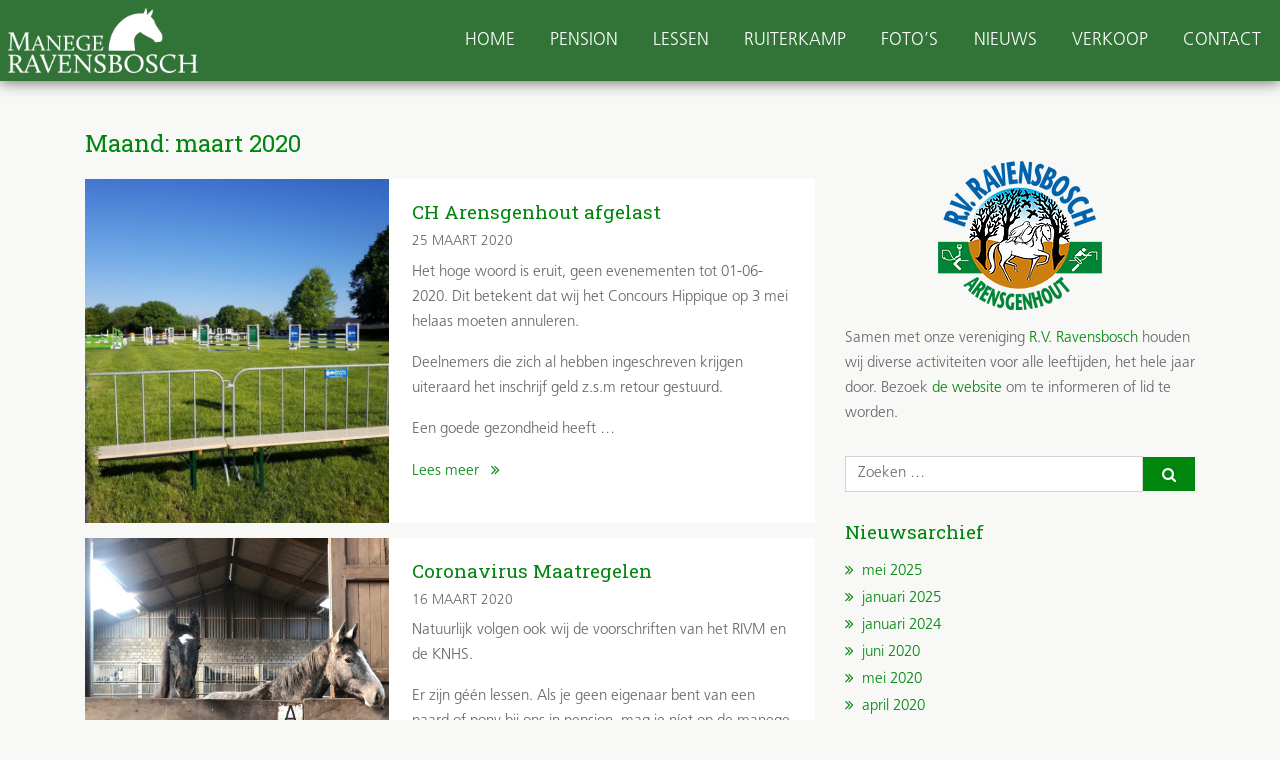

--- FILE ---
content_type: text/html; charset=UTF-8
request_url: https://www.manege-ravensbosch.nl/2020/03/
body_size: 7313
content:

<!doctype html>
<html lang="nl-NL">
  <head>
  <meta charset="utf-8">
  <meta http-equiv="x-ua-compatible" content="ie=edge">
  <meta name="viewport" content="width=device-width, initial-scale=1">
  <meta name="description" content="Paardensportcentrum, pension- en handelsstal vlakbij Valkenburg aan de Geul in Zuid-Limburg. Wij geven paardrijlessen op alle niveaus.">
  <title>maart 2020 &#8211; Manege Ravensbosch</title>
<meta name='robots' content='max-image-preview:large' />
	<style>img:is([sizes="auto" i], [sizes^="auto," i]) { contain-intrinsic-size: 3000px 1500px }</style>
	<script type="text/javascript">
/* <![CDATA[ */
window._wpemojiSettings = {"baseUrl":"https:\/\/s.w.org\/images\/core\/emoji\/15.0.3\/72x72\/","ext":".png","svgUrl":"https:\/\/s.w.org\/images\/core\/emoji\/15.0.3\/svg\/","svgExt":".svg","source":{"concatemoji":"https:\/\/www.manege-ravensbosch.nl\/wp-includes\/js\/wp-emoji-release.min.js?ver=6.7.4"}};
/*! This file is auto-generated */
!function(i,n){var o,s,e;function c(e){try{var t={supportTests:e,timestamp:(new Date).valueOf()};sessionStorage.setItem(o,JSON.stringify(t))}catch(e){}}function p(e,t,n){e.clearRect(0,0,e.canvas.width,e.canvas.height),e.fillText(t,0,0);var t=new Uint32Array(e.getImageData(0,0,e.canvas.width,e.canvas.height).data),r=(e.clearRect(0,0,e.canvas.width,e.canvas.height),e.fillText(n,0,0),new Uint32Array(e.getImageData(0,0,e.canvas.width,e.canvas.height).data));return t.every(function(e,t){return e===r[t]})}function u(e,t,n){switch(t){case"flag":return n(e,"\ud83c\udff3\ufe0f\u200d\u26a7\ufe0f","\ud83c\udff3\ufe0f\u200b\u26a7\ufe0f")?!1:!n(e,"\ud83c\uddfa\ud83c\uddf3","\ud83c\uddfa\u200b\ud83c\uddf3")&&!n(e,"\ud83c\udff4\udb40\udc67\udb40\udc62\udb40\udc65\udb40\udc6e\udb40\udc67\udb40\udc7f","\ud83c\udff4\u200b\udb40\udc67\u200b\udb40\udc62\u200b\udb40\udc65\u200b\udb40\udc6e\u200b\udb40\udc67\u200b\udb40\udc7f");case"emoji":return!n(e,"\ud83d\udc26\u200d\u2b1b","\ud83d\udc26\u200b\u2b1b")}return!1}function f(e,t,n){var r="undefined"!=typeof WorkerGlobalScope&&self instanceof WorkerGlobalScope?new OffscreenCanvas(300,150):i.createElement("canvas"),a=r.getContext("2d",{willReadFrequently:!0}),o=(a.textBaseline="top",a.font="600 32px Arial",{});return e.forEach(function(e){o[e]=t(a,e,n)}),o}function t(e){var t=i.createElement("script");t.src=e,t.defer=!0,i.head.appendChild(t)}"undefined"!=typeof Promise&&(o="wpEmojiSettingsSupports",s=["flag","emoji"],n.supports={everything:!0,everythingExceptFlag:!0},e=new Promise(function(e){i.addEventListener("DOMContentLoaded",e,{once:!0})}),new Promise(function(t){var n=function(){try{var e=JSON.parse(sessionStorage.getItem(o));if("object"==typeof e&&"number"==typeof e.timestamp&&(new Date).valueOf()<e.timestamp+604800&&"object"==typeof e.supportTests)return e.supportTests}catch(e){}return null}();if(!n){if("undefined"!=typeof Worker&&"undefined"!=typeof OffscreenCanvas&&"undefined"!=typeof URL&&URL.createObjectURL&&"undefined"!=typeof Blob)try{var e="postMessage("+f.toString()+"("+[JSON.stringify(s),u.toString(),p.toString()].join(",")+"));",r=new Blob([e],{type:"text/javascript"}),a=new Worker(URL.createObjectURL(r),{name:"wpTestEmojiSupports"});return void(a.onmessage=function(e){c(n=e.data),a.terminate(),t(n)})}catch(e){}c(n=f(s,u,p))}t(n)}).then(function(e){for(var t in e)n.supports[t]=e[t],n.supports.everything=n.supports.everything&&n.supports[t],"flag"!==t&&(n.supports.everythingExceptFlag=n.supports.everythingExceptFlag&&n.supports[t]);n.supports.everythingExceptFlag=n.supports.everythingExceptFlag&&!n.supports.flag,n.DOMReady=!1,n.readyCallback=function(){n.DOMReady=!0}}).then(function(){return e}).then(function(){var e;n.supports.everything||(n.readyCallback(),(e=n.source||{}).concatemoji?t(e.concatemoji):e.wpemoji&&e.twemoji&&(t(e.twemoji),t(e.wpemoji)))}))}((window,document),window._wpemojiSettings);
/* ]]> */
</script>
<style id='wp-emoji-styles-inline-css' type='text/css'>

	img.wp-smiley, img.emoji {
		display: inline !important;
		border: none !important;
		box-shadow: none !important;
		height: 1em !important;
		width: 1em !important;
		margin: 0 0.07em !important;
		vertical-align: -0.1em !important;
		background: none !important;
		padding: 0 !important;
	}
</style>
<link rel="stylesheet" href="https://www.manege-ravensbosch.nl/wp-content/cache/minify/a5ff7.css" media="all" />

<style id='classic-theme-styles-inline-css' type='text/css'>
/*! This file is auto-generated */
.wp-block-button__link{color:#fff;background-color:#32373c;border-radius:9999px;box-shadow:none;text-decoration:none;padding:calc(.667em + 2px) calc(1.333em + 2px);font-size:1.125em}.wp-block-file__button{background:#32373c;color:#fff;text-decoration:none}
</style>
<style id='global-styles-inline-css' type='text/css'>
:root{--wp--preset--aspect-ratio--square: 1;--wp--preset--aspect-ratio--4-3: 4/3;--wp--preset--aspect-ratio--3-4: 3/4;--wp--preset--aspect-ratio--3-2: 3/2;--wp--preset--aspect-ratio--2-3: 2/3;--wp--preset--aspect-ratio--16-9: 16/9;--wp--preset--aspect-ratio--9-16: 9/16;--wp--preset--color--black: #000000;--wp--preset--color--cyan-bluish-gray: #abb8c3;--wp--preset--color--white: #ffffff;--wp--preset--color--pale-pink: #f78da7;--wp--preset--color--vivid-red: #cf2e2e;--wp--preset--color--luminous-vivid-orange: #ff6900;--wp--preset--color--luminous-vivid-amber: #fcb900;--wp--preset--color--light-green-cyan: #7bdcb5;--wp--preset--color--vivid-green-cyan: #00d084;--wp--preset--color--pale-cyan-blue: #8ed1fc;--wp--preset--color--vivid-cyan-blue: #0693e3;--wp--preset--color--vivid-purple: #9b51e0;--wp--preset--gradient--vivid-cyan-blue-to-vivid-purple: linear-gradient(135deg,rgba(6,147,227,1) 0%,rgb(155,81,224) 100%);--wp--preset--gradient--light-green-cyan-to-vivid-green-cyan: linear-gradient(135deg,rgb(122,220,180) 0%,rgb(0,208,130) 100%);--wp--preset--gradient--luminous-vivid-amber-to-luminous-vivid-orange: linear-gradient(135deg,rgba(252,185,0,1) 0%,rgba(255,105,0,1) 100%);--wp--preset--gradient--luminous-vivid-orange-to-vivid-red: linear-gradient(135deg,rgba(255,105,0,1) 0%,rgb(207,46,46) 100%);--wp--preset--gradient--very-light-gray-to-cyan-bluish-gray: linear-gradient(135deg,rgb(238,238,238) 0%,rgb(169,184,195) 100%);--wp--preset--gradient--cool-to-warm-spectrum: linear-gradient(135deg,rgb(74,234,220) 0%,rgb(151,120,209) 20%,rgb(207,42,186) 40%,rgb(238,44,130) 60%,rgb(251,105,98) 80%,rgb(254,248,76) 100%);--wp--preset--gradient--blush-light-purple: linear-gradient(135deg,rgb(255,206,236) 0%,rgb(152,150,240) 100%);--wp--preset--gradient--blush-bordeaux: linear-gradient(135deg,rgb(254,205,165) 0%,rgb(254,45,45) 50%,rgb(107,0,62) 100%);--wp--preset--gradient--luminous-dusk: linear-gradient(135deg,rgb(255,203,112) 0%,rgb(199,81,192) 50%,rgb(65,88,208) 100%);--wp--preset--gradient--pale-ocean: linear-gradient(135deg,rgb(255,245,203) 0%,rgb(182,227,212) 50%,rgb(51,167,181) 100%);--wp--preset--gradient--electric-grass: linear-gradient(135deg,rgb(202,248,128) 0%,rgb(113,206,126) 100%);--wp--preset--gradient--midnight: linear-gradient(135deg,rgb(2,3,129) 0%,rgb(40,116,252) 100%);--wp--preset--font-size--small: 13px;--wp--preset--font-size--medium: 20px;--wp--preset--font-size--large: 36px;--wp--preset--font-size--x-large: 42px;--wp--preset--spacing--20: 0.44rem;--wp--preset--spacing--30: 0.67rem;--wp--preset--spacing--40: 1rem;--wp--preset--spacing--50: 1.5rem;--wp--preset--spacing--60: 2.25rem;--wp--preset--spacing--70: 3.38rem;--wp--preset--spacing--80: 5.06rem;--wp--preset--shadow--natural: 6px 6px 9px rgba(0, 0, 0, 0.2);--wp--preset--shadow--deep: 12px 12px 50px rgba(0, 0, 0, 0.4);--wp--preset--shadow--sharp: 6px 6px 0px rgba(0, 0, 0, 0.2);--wp--preset--shadow--outlined: 6px 6px 0px -3px rgba(255, 255, 255, 1), 6px 6px rgba(0, 0, 0, 1);--wp--preset--shadow--crisp: 6px 6px 0px rgba(0, 0, 0, 1);}:where(.is-layout-flex){gap: 0.5em;}:where(.is-layout-grid){gap: 0.5em;}body .is-layout-flex{display: flex;}.is-layout-flex{flex-wrap: wrap;align-items: center;}.is-layout-flex > :is(*, div){margin: 0;}body .is-layout-grid{display: grid;}.is-layout-grid > :is(*, div){margin: 0;}:where(.wp-block-columns.is-layout-flex){gap: 2em;}:where(.wp-block-columns.is-layout-grid){gap: 2em;}:where(.wp-block-post-template.is-layout-flex){gap: 1.25em;}:where(.wp-block-post-template.is-layout-grid){gap: 1.25em;}.has-black-color{color: var(--wp--preset--color--black) !important;}.has-cyan-bluish-gray-color{color: var(--wp--preset--color--cyan-bluish-gray) !important;}.has-white-color{color: var(--wp--preset--color--white) !important;}.has-pale-pink-color{color: var(--wp--preset--color--pale-pink) !important;}.has-vivid-red-color{color: var(--wp--preset--color--vivid-red) !important;}.has-luminous-vivid-orange-color{color: var(--wp--preset--color--luminous-vivid-orange) !important;}.has-luminous-vivid-amber-color{color: var(--wp--preset--color--luminous-vivid-amber) !important;}.has-light-green-cyan-color{color: var(--wp--preset--color--light-green-cyan) !important;}.has-vivid-green-cyan-color{color: var(--wp--preset--color--vivid-green-cyan) !important;}.has-pale-cyan-blue-color{color: var(--wp--preset--color--pale-cyan-blue) !important;}.has-vivid-cyan-blue-color{color: var(--wp--preset--color--vivid-cyan-blue) !important;}.has-vivid-purple-color{color: var(--wp--preset--color--vivid-purple) !important;}.has-black-background-color{background-color: var(--wp--preset--color--black) !important;}.has-cyan-bluish-gray-background-color{background-color: var(--wp--preset--color--cyan-bluish-gray) !important;}.has-white-background-color{background-color: var(--wp--preset--color--white) !important;}.has-pale-pink-background-color{background-color: var(--wp--preset--color--pale-pink) !important;}.has-vivid-red-background-color{background-color: var(--wp--preset--color--vivid-red) !important;}.has-luminous-vivid-orange-background-color{background-color: var(--wp--preset--color--luminous-vivid-orange) !important;}.has-luminous-vivid-amber-background-color{background-color: var(--wp--preset--color--luminous-vivid-amber) !important;}.has-light-green-cyan-background-color{background-color: var(--wp--preset--color--light-green-cyan) !important;}.has-vivid-green-cyan-background-color{background-color: var(--wp--preset--color--vivid-green-cyan) !important;}.has-pale-cyan-blue-background-color{background-color: var(--wp--preset--color--pale-cyan-blue) !important;}.has-vivid-cyan-blue-background-color{background-color: var(--wp--preset--color--vivid-cyan-blue) !important;}.has-vivid-purple-background-color{background-color: var(--wp--preset--color--vivid-purple) !important;}.has-black-border-color{border-color: var(--wp--preset--color--black) !important;}.has-cyan-bluish-gray-border-color{border-color: var(--wp--preset--color--cyan-bluish-gray) !important;}.has-white-border-color{border-color: var(--wp--preset--color--white) !important;}.has-pale-pink-border-color{border-color: var(--wp--preset--color--pale-pink) !important;}.has-vivid-red-border-color{border-color: var(--wp--preset--color--vivid-red) !important;}.has-luminous-vivid-orange-border-color{border-color: var(--wp--preset--color--luminous-vivid-orange) !important;}.has-luminous-vivid-amber-border-color{border-color: var(--wp--preset--color--luminous-vivid-amber) !important;}.has-light-green-cyan-border-color{border-color: var(--wp--preset--color--light-green-cyan) !important;}.has-vivid-green-cyan-border-color{border-color: var(--wp--preset--color--vivid-green-cyan) !important;}.has-pale-cyan-blue-border-color{border-color: var(--wp--preset--color--pale-cyan-blue) !important;}.has-vivid-cyan-blue-border-color{border-color: var(--wp--preset--color--vivid-cyan-blue) !important;}.has-vivid-purple-border-color{border-color: var(--wp--preset--color--vivid-purple) !important;}.has-vivid-cyan-blue-to-vivid-purple-gradient-background{background: var(--wp--preset--gradient--vivid-cyan-blue-to-vivid-purple) !important;}.has-light-green-cyan-to-vivid-green-cyan-gradient-background{background: var(--wp--preset--gradient--light-green-cyan-to-vivid-green-cyan) !important;}.has-luminous-vivid-amber-to-luminous-vivid-orange-gradient-background{background: var(--wp--preset--gradient--luminous-vivid-amber-to-luminous-vivid-orange) !important;}.has-luminous-vivid-orange-to-vivid-red-gradient-background{background: var(--wp--preset--gradient--luminous-vivid-orange-to-vivid-red) !important;}.has-very-light-gray-to-cyan-bluish-gray-gradient-background{background: var(--wp--preset--gradient--very-light-gray-to-cyan-bluish-gray) !important;}.has-cool-to-warm-spectrum-gradient-background{background: var(--wp--preset--gradient--cool-to-warm-spectrum) !important;}.has-blush-light-purple-gradient-background{background: var(--wp--preset--gradient--blush-light-purple) !important;}.has-blush-bordeaux-gradient-background{background: var(--wp--preset--gradient--blush-bordeaux) !important;}.has-luminous-dusk-gradient-background{background: var(--wp--preset--gradient--luminous-dusk) !important;}.has-pale-ocean-gradient-background{background: var(--wp--preset--gradient--pale-ocean) !important;}.has-electric-grass-gradient-background{background: var(--wp--preset--gradient--electric-grass) !important;}.has-midnight-gradient-background{background: var(--wp--preset--gradient--midnight) !important;}.has-small-font-size{font-size: var(--wp--preset--font-size--small) !important;}.has-medium-font-size{font-size: var(--wp--preset--font-size--medium) !important;}.has-large-font-size{font-size: var(--wp--preset--font-size--large) !important;}.has-x-large-font-size{font-size: var(--wp--preset--font-size--x-large) !important;}
:where(.wp-block-post-template.is-layout-flex){gap: 1.25em;}:where(.wp-block-post-template.is-layout-grid){gap: 1.25em;}
:where(.wp-block-columns.is-layout-flex){gap: 2em;}:where(.wp-block-columns.is-layout-grid){gap: 2em;}
:root :where(.wp-block-pullquote){font-size: 1.5em;line-height: 1.6;}
</style>
<link rel="stylesheet" href="https://www.manege-ravensbosch.nl/wp-content/cache/minify/6e69a.css" media="all" />


<script  src="https://www.manege-ravensbosch.nl/wp-content/cache/minify/818c0.js"></script>


<link rel="https://api.w.org/" href="https://www.manege-ravensbosch.nl/wp-json/" /><link rel="EditURI" type="application/rsd+xml" title="RSD" href="https://www.manege-ravensbosch.nl/xmlrpc.php?rsd" />
<meta name="generator" content="WordPress 6.7.4" />

<script async src="https://www.googletagmanager.com/gtag/js?id=UA-107335397-1"></script>
                    <script>
                        window.dataLayer = window.dataLayer || [];
                        function gtag(){dataLayer.push(arguments)};
                            gtag('js', new Date());
                            
                            gtag('config', 'UA-107335397-1');
                    </script><link rel="icon" href="https://www.manege-ravensbosch.nl/wp-content/uploads/2017/09/cropped-favicon-100x100.png" sizes="32x32" />
<link rel="icon" href="https://www.manege-ravensbosch.nl/wp-content/uploads/2017/09/cropped-favicon-300x300.png" sizes="192x192" />
<link rel="apple-touch-icon" href="https://www.manege-ravensbosch.nl/wp-content/uploads/2017/09/cropped-favicon-300x300.png" />
<meta name="msapplication-TileImage" content="https://www.manege-ravensbosch.nl/wp-content/uploads/2017/09/cropped-favicon-300x300.png" />
  <link href="https://fonts.googleapis.com/css?family=Roboto+Slab" rel="stylesheet">
</head>
  <body data-rsssl=1 class="archive date sidebar-primary">
    <header class="banner">
  <nav class="navbar navbar-toggleable-md navbar-inverse fixed-top">
    <button class="navbar-toggler navbar-toggler-right" type="button" data-toggle="collapse" data-target="#navbarNav" aria-controls="navbarNav" aria-expanded="false" aria-label="Toggle navigation">
      <span class="navbar-toggler-icon"></span>
    </button>
    <a class="navbar-brand" href="https://www.manege-ravensbosch.nl/"><img src="/wp-content/uploads/2017/09/manege_ravensbosch.png" alt="Manege Ravensbosch" class="img-fluid" /></a>

    <div id="navbarNav" class="collapse navbar-collapse justify-content-end"><ul id="menu-header-menu" class="navbar-nav navbar-right"><li id="menu-item-28" class="menu-item menu-item-type-post_type menu-item-object-page menu-item-home menu-item-28 nav-item"><a href="https://www.manege-ravensbosch.nl/" class="nav-link">Home</a><li id="menu-item-36" class="menu-item menu-item-type-post_type menu-item-object-page menu-item-36 nav-item"><a href="https://www.manege-ravensbosch.nl/pension/" class="nav-link">Pension</a><li id="menu-item-33" class="menu-item menu-item-type-post_type menu-item-object-page menu-item-33 nav-item"><a href="https://www.manege-ravensbosch.nl/lessen/" class="nav-link">Lessen</a><li id="menu-item-37" class="menu-item menu-item-type-post_type menu-item-object-page menu-item-37 nav-item"><a href="https://www.manege-ravensbosch.nl/ruiterkamp/" class="nav-link">Ruiterkamp</a><li id="menu-item-98" class="menu-item menu-item-type-post_type menu-item-object-page menu-item-98 nav-item"><a href="https://www.manege-ravensbosch.nl/galerijen/" class="nav-link">Foto&#8217;s</a><li id="menu-item-35" class="menu-item menu-item-type-post_type menu-item-object-page current_page_parent menu-item-35 nav-item"><a href="https://www.manege-ravensbosch.nl/nieuws/" class="nav-link">Nieuws</a><li id="menu-item-30" class="menu-item menu-item-type-post_type menu-item-object-page menu-item-30 nav-item"><a href="https://www.manege-ravensbosch.nl/paarden/" class="nav-link">Verkoop</a><li id="menu-item-29" class="menu-item menu-item-type-post_type menu-item-object-page menu-item-29 nav-item"><a href="https://www.manege-ravensbosch.nl/contact/" class="nav-link">Contact</a></ul></div>  </nav>
</header>
        <div class="container-fluid header_spacer">
    </div>

    <div class="wrap container" role="document">
      <div class="content row">
        <main class="main">
          
<div class="page-header">
    <h1>Maand: <span>maart 2020</span></h1>
</div>


  <a name="1287"></a>
<article class="newsitem-row post-1287 post type-post status-publish format-standard has-post-thumbnail hentry category-geen-categorie">
  <div class="row no-margin">
              <div class="col-lg-5 col-md-12 newsitem-block img-block" style="background: url('https://www.manege-ravensbosch.nl/wp-content/uploads/2020/03/31949269_1286319758166499_2394973149792829440_o-1024x768.jpg') no-repeat top center; background-size: cover;">
      <a href="https://www.manege-ravensbosch.nl/ch-arensgenhout-afgelast-2/"></a>
    </div>
    <div class="col-lg-7 col-md-12 newsitem-block">
        <header>
        <h3 class="entry-title">
          <a href="https://www.manege-ravensbosch.nl/ch-arensgenhout-afgelast-2/">CH Arensgenhout afgelast</a>
        </h3>
        <time class="news_date" datetime="2020-03-25T22:17:24+00:00">25 maart 2020</time>      </header>
      <div class="entry-summary">
        <p>Het hoge woord is eruit, geen evenementen tot 01-06-2020. Dit betekent dat wij het Concours Hippique op 3 mei helaas moeten annuleren.</p>



<p>Deelnemers die zich al hebben ingeschreven krijgen uiteraard het inschrijf geld z.s.m retour gestuurd.</p>



<p>Een goede gezondheid heeft &hellip; <a href="https://www.manege-ravensbosch.nl/ch-arensgenhout-afgelast-2/" class="read-more">Lees meer </a></p>      </div>
    </div>
  </div>
</article>

  <a name="1279"></a>
<article class="newsitem-row post-1279 post type-post status-publish format-standard has-post-thumbnail hentry category-geen-categorie">
  <div class="row no-margin">
              <div class="col-lg-5 col-md-12 newsitem-block img-block" style="background: url('https://www.manege-ravensbosch.nl/wp-content/uploads/2020/03/IMG_5429-2-1024x850.jpeg') no-repeat top center; background-size: cover;">
      <a href="https://www.manege-ravensbosch.nl/coronavirus-maatregelen/"></a>
    </div>
    <div class="col-lg-7 col-md-12 newsitem-block">
        <header>
        <h3 class="entry-title">
          <a href="https://www.manege-ravensbosch.nl/coronavirus-maatregelen/">Coronavirus Maatregelen</a>
        </h3>
        <time class="news_date" datetime="2020-03-16T21:53:17+00:00">16 maart 2020</time>      </header>
      <div class="entry-summary">
        <p>Natuurlijk volgen ook wij de voorschriften van het RIVM en de KNHS.</p>

Er zijn géén lessen.
Als je geen eigenaar bent van een paard of pony bij ons in pension, mag je níet op de manege komen.
Ben je wél&hellip; <a href="https://www.manege-ravensbosch.nl/coronavirus-maatregelen/" class="read-more">Lees meer </a>      </div>
    </div>
  </div>
</article>


        </main><!-- /.main -->
                  <aside class="sidebar">
                <section class="widget_text widget news-widget custom_html-3 widget_custom_html"><div class="textwidget custom-html-widget"><a title="RV Ravensbosch" href="http://www.rvravensbosch.nl" target="_blank" rel="noopener noreferrer"><img style="border: none; border-radius: 0; box-shadow: none; display: block; margin: auto; margin-bottom: 1em;" src="/wp-content/uploads/2017/09/rvravensbosch_logo.png" width="164" height="149" /></a>Samen met onze vereniging <a title="RV Ravensbosch" href="http://www.rvravensbosch.nl" target="_blank" rel="noopener noreferrer">R.V. Ravensbosch</a> houden wij diverse activiteiten voor alle leeftijden, het hele jaar door. Bezoek <a title="RV Ravensbosch" href="http://www.rvravensbosch.nl" target="_blank" rel="noopener noreferrer">de website</a> om te informeren of lid te worden.</div></section><section class="widget news-widget search-2 widget_search"><form role="search" method="get" class="search-form" action="https://www.manege-ravensbosch.nl/">
    <label>
	<span class="screen-reader-text">Zoeken naar:</span>
	<input type="search" class="search-field" placeholder="Zoeken &hellip;" value="" name="s" />
	</label>
	<button type="submit" class="btn search-submit" ><i class="fa fa-search"></i></button>
</form></section><section class="widget news-widget archives-2 widget_archive"><h3>Nieuwsarchief</h3>
			<ul>
					<li><a href='https://www.manege-ravensbosch.nl/2025/05/'>mei 2025</a></li>
	<li><a href='https://www.manege-ravensbosch.nl/2025/01/'>januari 2025</a></li>
	<li><a href='https://www.manege-ravensbosch.nl/2024/01/'>januari 2024</a></li>
	<li><a href='https://www.manege-ravensbosch.nl/2020/06/'>juni 2020</a></li>
	<li><a href='https://www.manege-ravensbosch.nl/2020/05/'>mei 2020</a></li>
	<li><a href='https://www.manege-ravensbosch.nl/2020/04/'>april 2020</a></li>
	<li><a href='https://www.manege-ravensbosch.nl/2020/03/' aria-current="page">maart 2020</a></li>
	<li><a href='https://www.manege-ravensbosch.nl/2019/06/'>juni 2019</a></li>
	<li><a href='https://www.manege-ravensbosch.nl/2019/05/'>mei 2019</a></li>
	<li><a href='https://www.manege-ravensbosch.nl/2019/04/'>april 2019</a></li>
	<li><a href='https://www.manege-ravensbosch.nl/2018/07/'>juli 2018</a></li>
	<li><a href='https://www.manege-ravensbosch.nl/2018/05/'>mei 2018</a></li>
	<li><a href='https://www.manege-ravensbosch.nl/2018/04/'>april 2018</a></li>
	<li><a href='https://www.manege-ravensbosch.nl/2018/02/'>februari 2018</a></li>
	<li><a href='https://www.manege-ravensbosch.nl/2017/11/'>november 2017</a></li>
	<li><a href='https://www.manege-ravensbosch.nl/2017/08/'>augustus 2017</a></li>
	<li><a href='https://www.manege-ravensbosch.nl/2017/07/'>juli 2017</a></li>
	<li><a href='https://www.manege-ravensbosch.nl/2017/05/'>mei 2017</a></li>
	<li><a href='https://www.manege-ravensbosch.nl/2017/04/'>april 2017</a></li>
	<li><a href='https://www.manege-ravensbosch.nl/2016/09/'>september 2016</a></li>
	<li><a href='https://www.manege-ravensbosch.nl/2016/04/'>april 2016</a></li>
	<li><a href='https://www.manege-ravensbosch.nl/2016/03/'>maart 2016</a></li>
	<li><a href='https://www.manege-ravensbosch.nl/2015/07/'>juli 2015</a></li>
	<li><a href='https://www.manege-ravensbosch.nl/2015/04/'>april 2015</a></li>
			</ul>

			</section>          </aside><!-- /.sidebar -->
              </div><!-- /.content -->
    </div><!-- /.wrap -->

    
    
    <footer class="content-info">
  <div class="container">
    <div class="row">
    <section class="widget_text widget custom_html-2 widget_custom_html"><div class="textwidget custom-html-widget"><img class="img-fluid footer-logo" src="/wp-content/uploads/2017/09/manege_ravensbosch_logo.png" alt="Manege Ravensbosch" />
</div></section><section class="widget nav_menu-2 widget_nav_menu"><h3>Pagina&#8217;s</h3><div class="menu-footer-menu-container"><ul id="menu-footer-menu" class="menu"><li id="menu-item-744" class="menu-item menu-item-type-post_type menu-item-object-page menu-item-744"><a href="https://www.manege-ravensbosch.nl/pension/">Pensionstalling</a></li>
<li id="menu-item-743" class="menu-item menu-item-type-post_type menu-item-object-page menu-item-743"><a href="https://www.manege-ravensbosch.nl/lessen/">Paardrijlessen &#038; Instructie</a></li>
<li id="menu-item-742" class="menu-item menu-item-type-post_type menu-item-object-page menu-item-742"><a href="https://www.manege-ravensbosch.nl/ruiterkamp/">Ruiter- &#038; Ponykamp</a></li>
<li id="menu-item-739" class="menu-item menu-item-type-post_type menu-item-object-page menu-item-739"><a href="https://www.manege-ravensbosch.nl/galerijen/">Fotogalerijen</a></li>
<li id="menu-item-740" class="menu-item menu-item-type-post_type menu-item-object-page current_page_parent menu-item-740"><a href="https://www.manege-ravensbosch.nl/nieuws/">Nieuws &#038; Evenementen</a></li>
<li id="menu-item-741" class="menu-item menu-item-type-post_type menu-item-object-page menu-item-741"><a href="https://www.manege-ravensbosch.nl/paarden/">Fokkerij &#038; Verkoop</a></li>
<li id="menu-item-745" class="menu-item menu-item-type-post_type menu-item-object-page menu-item-745"><a href="https://www.manege-ravensbosch.nl/contact/">Contact opnemen</a></li>
</ul></div></section><section class="widget text-3 widget_text"><h3>Contact</h3>			<div class="textwidget"><p>Manege Ravensbosch<br />
Putweg 3<br />
6336 PC Hulsberg<br />
Nederland<br />
<i class="fa fa-phone"></i> <a href="tel:0031454051606">045 405 1606</a><br />
<i class="fa fa-envelope"></i> <a href="mailto:info@manege-ravensbosch.nl">info@manege-ravensbosch.nl</a><br />
<a href="https://www.facebook.com/manegeravensbosch/" target="_blank" rel="noopener"><img loading="lazy" decoding="async" src="/wp-content/uploads/2017/09/FB-f-Logo__white_29.png" alt="gezichtsboek" width="24" height="24" style="margin-top: 0.5em;" /></a></p>
</div>
		</section>    </div>
  </div>
  <div class="container colofon">
    <div class="row">
      <div class="col-md-6 col-xs-12 copyright">
        &copy; 2017 Manege Ravensbosch. Alle rechten voorbehouden.
      </div>
      <div class="col-md-6 col-xs-12 credit">
        Website by: <a href="http://www.abermaar.nl" target="_blank"><img src="/wp-content/uploads/2017/09/AberMaar.png" alt="AberMaar" /></a>
      </div>
    </div>
  </div>
</footer>

<script  src="https://www.manege-ravensbosch.nl/wp-content/cache/minify/501dc.js"></script>

<script type="text/javascript" id="wp-i18n-js-after">
/* <![CDATA[ */
wp.i18n.setLocaleData( { 'text direction\u0004ltr': [ 'ltr' ] } );
/* ]]> */
</script>
<script  src="https://www.manege-ravensbosch.nl/wp-content/cache/minify/1f540.js"></script>

<script type="text/javascript" id="contact-form-7-js-translations">
/* <![CDATA[ */
( function( domain, translations ) {
	var localeData = translations.locale_data[ domain ] || translations.locale_data.messages;
	localeData[""].domain = domain;
	wp.i18n.setLocaleData( localeData, domain );
} )( "contact-form-7", {"translation-revision-date":"2025-01-14 19:36:16+0000","generator":"GlotPress\/4.0.1","domain":"messages","locale_data":{"messages":{"":{"domain":"messages","plural-forms":"nplurals=2; plural=n != 1;","lang":"nl"},"This contact form is placed in the wrong place.":["Dit contactformulier staat op de verkeerde plek."],"Error:":["Fout:"]}},"comment":{"reference":"includes\/js\/index.js"}} );
/* ]]> */
</script>
<script type="text/javascript" id="contact-form-7-js-before">
/* <![CDATA[ */
var wpcf7 = {
    "api": {
        "root": "https:\/\/www.manege-ravensbosch.nl\/wp-json\/",
        "namespace": "contact-form-7\/v1"
    },
    "cached": 1
};
/* ]]> */
</script>

<script  src="https://www.manege-ravensbosch.nl/wp-content/cache/minify/811b5.js"></script>

  </body>
</html>

<!--
Performance optimized by W3 Total Cache. Learn more: https://www.boldgrid.com/w3-total-cache/

Paginacaching met Disk: Enhanced 
Verkleind met Disk

Served from: www.manege-ravensbosch.nl @ 2026-01-23 01:08:24 by W3 Total Cache
-->